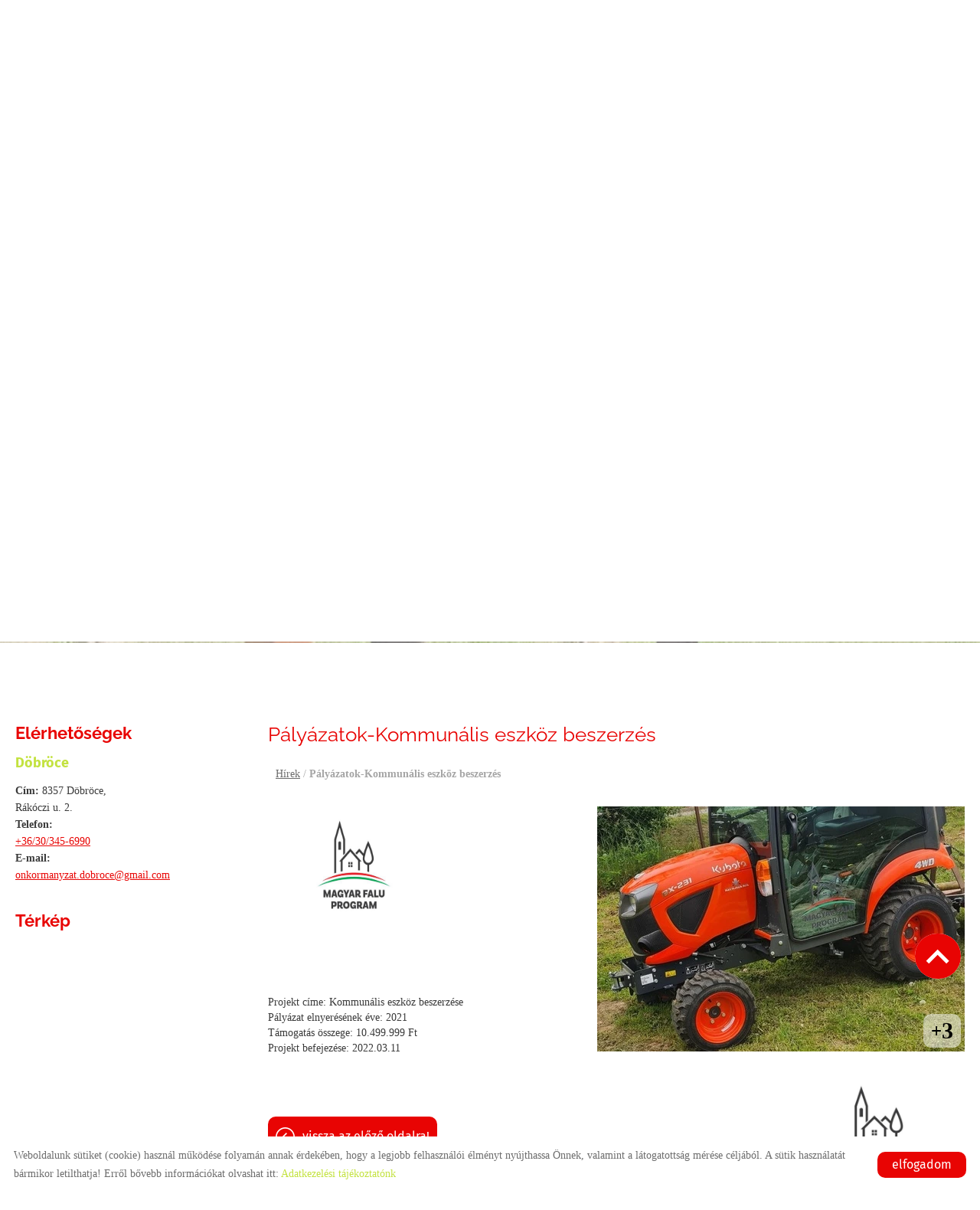

--- FILE ---
content_type: text/html; charset=UTF-8
request_url: https://dobroce.hu/hu/hirek/palyazatok-kommunalis-eszkoz-beszerzes/
body_size: 8947
content:
<!DOCTYPE html PUBLIC "-//W3C//DTD XHTML 1.0 Transitional//EN" "http://www.w3.org/TR/xhtml1/DTD/xhtml1-transitional.dtd">
<html xmlns="http://www.w3.org/1999/xhtml" xml:lang="hu" lang="hu" class="menu_top ">
<head>
<script>
    window.dataLayer = window.dataLayer || [];
    function gtag(){dataLayer.push(arguments);}

    gtag('consent', 'default', {
        'ad_user_data': 'denied',
        'ad_personalization': 'denied',
        'ad_storage': 'denied',
        'analytics_storage': 'denied',
        'functionality_storage': 'denied',
        'personalization_storage': 'denied',
        'security_storage': 'granted',
        'wait_for_update': 500,
    });
    gtag('consent', 'update', {
        'ad_user_data': 'granted',
        'ad_personalization': 'granted',
        'ad_storage': 'granted',
        'analytics_storage': 'granted',
        'functionality_storage': 'granted',
        'personalization_storage': 'granted',
    });
</script>

<!-- Global site tag (gtag.js) - Google Analytics -->
<script async src="https://www.googletagmanager.com/gtag/js?id=G-LCYS5TGWL1"></script>
<script>
    gtag('js', new Date());
    gtag('config', 'G-LCYS5TGWL1');
</script>


<meta http-equiv="X-UA-Compatible" content="IE=edge" />
<meta http-equiv="content-type" content="text/html; charset=utf-8" />
<meta http-equiv="content-language" content="hu" />
<meta http-equiv="expires" content="0" />
<meta http-equiv="X-UA-Compatible" content="IE=EmulateIE7" />
<meta name="robots" content="index,follow" />
<meta name="language" content="hu" />
<meta name="page-topic" content="all, alle" />
<meta name="distribution" content="global" />
<meta name="revisit-after" content="5 days" />
<meta name="author" content="Webgenerator Kft. - www.webgenerator.hu" />
<meta name="copyright" content="Webgenerator - www.webgenerator.hu" />
<meta name="publisher" content="Webgenerator Kft. - www.webgenerator.hu" />
<link rel='shortcut icon' type='image/x-icon' href='//dobroce.hu/images/microsites/favicon/20858785465f3d0c8838657.ico' />

<meta name="viewport" content="width=device-width, initial-scale=1.0, viewport-fit=cover">

<meta name="format-detection" content="telephone=no">
<meta name="apple-mobile-web-app-capable" content="yes">
<meta name="apple-touch-fullscreen" content="yes">

<title>Hírek - Pályázatok-Kommunális eszköz beszerzés  - Döbröce Község Önkormányzata</title>
<meta name="description" content="Magyar Falu Program- Kommunális eszköz beszerzés 2021" />

<meta name="DC.Title" content="Hírek - Pályázatok-Kommunális eszköz beszerzés  - Döbröce Község Önkormányzata">
<meta name="DC.Description" content="Magyar Falu Program- Kommunális eszköz beszerzés 2021">
<meta name="DC.Publisher" content="Webgenerator Kft. - www.webgenerator.hu">
<meta name="DC.Language" content="hu">

<meta property="og:url" content="https://dobroce.hu/hu/hirek/palyazatok-kommunalis-eszkoz-beszerzes/"/>
<meta property="og:title" content="Pályázatok-Kommunális eszköz beszerzés "/>
<meta property="og:description" content="Magyar Falu Program- Kommunális eszköz beszerzés 2021"/>
<meta property="og:image" content="https://dobroce.hu/images/dynamic_lists_onepage/5/0/3/503bc248.jpg"/>

<script type="text/javascript">
    var _lang = 'hu';
    var _show_page_search = true;    
    var _show_page_search_error_1 = 'Legalább 3 karaktert meg kell adni a kereséshez!';    
</script>
<script type="text/javascript">
	var menuFixed = false;
    var menuFixedMobile = false;

	
    
    var menuOverlay = false;

    
    var module_landing = false;

    
	var allowLangs = false;

	
    var enableScrollContent = false;

        enableScrollContent = true;
    
    var colors = [];

        colors["0"] = "";
    
    var details = false;

        details = true;
    
    var swiper_speed = "1000";
    var swiper_autoplay = "5000";
    var swiper_effect = "fade";
</script>

<style>
body {
    --separation-height: 50px;
    --map-height: 400px;
    --form-maxwidth: 100%;
    --menu-text-transform: uppercase;
    --menu-down-text-transform: uppercase;
    --title-dividers-size: 6px;
    --title-dividers-margintop: 15px;
    --headerimage-box-width: 900px;
    --headerimage-box-inside-width: 900px;
    --headerimage-minheight: 600px;
    --headerimage-inside-minheight: 600px;
    --button-text-transform: lowercase;
    --tooltip-maxwidth: 400px;
    --cats-cols-count: 4;    
    --cats-cols-maxcount: 3;
    --cats-cols-maxcount2: 2;
    --subcats-cols-count: 4;
    --subcats-cols-maxcount: 3;
    --subcats-cols-maxcount2: 2;
}
</style>


<script>
    var GLOBAL_SETTINGS = {
        recaptcha_site_key: '6Lf09TMUAAAAAKtmNN9ert7R41EGivrklBPKuw_h'
    }
    var GLOBAL_MESSAGES = {
        global_error: 'Hiba',
        global_system_message: 'Rendszerüzenet',
        orders_empty_amount: 'Nem adott meg mennyiséget!',
        orders_to_basket_failed: 'A tétel kosárba helyezése sikertelen volt!',
        orders_to_basket_success: 'A tétel sikeresen a kosárba került!',
        orders_go_to_basket: 'Ugrás a kosárhoz',
        orders_continue_shopping: 'Vásárlás folytatása',
        orders_basket_delete_confirm: 'Biztosan törölni szeretné a tételt?',
        orders_basket_delete_confirm_yes: 'Igen, törlöm!',
        orders_basket_delete_cancel: 'Mégse',
    }                
</script>

<link href="/styles.css?v=2.2.2.1189" rel="stylesheet" type="text/css" media="screen, print" />
<link href="/styles_print.css?v=2.2.2.1189" rel="stylesheet" type="text/css" media="print" />
<script language="javascript" type="text/javascript" src="/default.js?v=2.2.2.1189"></script>


<link href="/css/microsites/11114468/template_colors.css?1736949149" rel="stylesheet" type="text/css" media="screen, print" />


<style type="text/css">
/* fira-sans-regular - latin-ext_latin */
@font-face {
    font-family: 'Fira Sans';
    font-style: normal;
    font-weight: 400;
    src: url('/microsites_fonts/fira-sans-v16-latin-ext_latin/fira-sans-v16-latin-ext_latin-regular.eot'); /* IE9 Compat Modes */
    src: local(''),
    url('/microsites_fonts/fira-sans-v16-latin-ext_latin/fira-sans-v16-latin-ext_latin-regular.eot?#iefix') format('embedded-opentype'), /* IE6-IE8 */
    url('/microsites_fonts/fira-sans-v16-latin-ext_latin/fira-sans-v16-latin-ext_latin-regular.woff2') format('woff2'), /* Super Modern Browsers */
    url('/microsites_fonts/fira-sans-v16-latin-ext_latin/fira-sans-v16-latin-ext_latin-regular.woff') format('woff'), /* Modern Browsers */
    url('/microsites_fonts/fira-sans-v16-latin-ext_latin/fira-sans-v16-latin-ext_latin-regular.ttf') format('truetype'), /* Safari, Android, iOS */
    url('/microsites_fonts/fira-sans-v16-latin-ext_latin/fira-sans-v16-latin-ext_latin-regular.svg#FiraSans') format('svg'); /* Legacy iOS */
}
/* fira-sans-700 - latin-ext_latin */
@font-face {
    font-family: 'Fira Sans';
    font-style: normal;
    font-weight: 700;
    src: url('/microsites_fonts/fira-sans-v16-latin-ext_latin/fira-sans-v16-latin-ext_latin-700.eot'); /* IE9 Compat Modes */
    src: local(''),
    url('/microsites_fonts/fira-sans-v16-latin-ext_latin/fira-sans-v16-latin-ext_latin-700.eot?#iefix') format('embedded-opentype'), /* IE6-IE8 */
    url('/microsites_fonts/fira-sans-v16-latin-ext_latin/fira-sans-v16-latin-ext_latin-700.woff2') format('woff2'), /* Super Modern Browsers */
    url('/microsites_fonts/fira-sans-v16-latin-ext_latin/fira-sans-v16-latin-ext_latin-700.woff') format('woff'), /* Modern Browsers */
    url('/microsites_fonts/fira-sans-v16-latin-ext_latin/fira-sans-v16-latin-ext_latin-700.ttf') format('truetype'), /* Safari, Android, iOS */
    url('/microsites_fonts/fira-sans-v16-latin-ext_latin/fira-sans-v16-latin-ext_latin-700.svg#FiraSans') format('svg'); /* Legacy iOS */
}

/* raleway-regular - latin-ext_latin */
@font-face {
    font-family: 'Raleway';
    font-style: normal;
    font-weight: 400;
    src: url('/microsites_fonts/raleway-v28-latin-ext_latin/raleway-v28-latin-ext_latin-regular.eot'); /* IE9 Compat Modes */
    src: local(''),
    url('/microsites_fonts/raleway-v28-latin-ext_latin/raleway-v28-latin-ext_latin-regular.eot?#iefix') format('embedded-opentype'), /* IE6-IE8 */
    url('/microsites_fonts/raleway-v28-latin-ext_latin/raleway-v28-latin-ext_latin-regular.woff2') format('woff2'), /* Super Modern Browsers */
    url('/microsites_fonts/raleway-v28-latin-ext_latin/raleway-v28-latin-ext_latin-regular.woff') format('woff'), /* Modern Browsers */
    url('/microsites_fonts/raleway-v28-latin-ext_latin/raleway-v28-latin-ext_latin-regular.ttf') format('truetype'), /* Safari, Android, iOS */
    url('/microsites_fonts/raleway-v28-latin-ext_latin/raleway-v28-latin-ext_latin-regular.svg#Raleway') format('svg'); /* Legacy iOS */
}
/* raleway-700 - latin-ext_latin */
@font-face {
    font-family: 'Raleway';
    font-style: normal;
    font-weight: 700;
    src: url('/microsites_fonts/raleway-v28-latin-ext_latin/raleway-v28-latin-ext_latin-700.eot'); /* IE9 Compat Modes */
    src: local(''),
    url('/microsites_fonts/raleway-v28-latin-ext_latin/raleway-v28-latin-ext_latin-700.eot?#iefix') format('embedded-opentype'), /* IE6-IE8 */
    url('/microsites_fonts/raleway-v28-latin-ext_latin/raleway-v28-latin-ext_latin-700.woff2') format('woff2'), /* Super Modern Browsers */
    url('/microsites_fonts/raleway-v28-latin-ext_latin/raleway-v28-latin-ext_latin-700.woff') format('woff'), /* Modern Browsers */
    url('/microsites_fonts/raleway-v28-latin-ext_latin/raleway-v28-latin-ext_latin-700.ttf') format('truetype'), /* Safari, Android, iOS */
    url('/microsites_fonts/raleway-v28-latin-ext_latin/raleway-v28-latin-ext_latin-700.svg#Raleway') format('svg'); /* Legacy iOS */
}

/* archivo-black-regular - latin-ext_latin */
@font-face {
    font-family: 'Archivo Black';
    font-style: normal;
    font-weight: 400;
    src: url('/microsites_fonts/archivo-black-v17-latin-ext_latin/archivo-black-v17-latin-ext_latin-regular.eot'); /* IE9 Compat Modes */
    src: local(''),
    url('/microsites_fonts/archivo-black-v17-latin-ext_latin/archivo-black-v17-latin-ext_latin-regular.eot?#iefix') format('embedded-opentype'), /* IE6-IE8 */
    url('/microsites_fonts/archivo-black-v17-latin-ext_latin/archivo-black-v17-latin-ext_latin-regular.woff2') format('woff2'), /* Super Modern Browsers */
    url('/microsites_fonts/archivo-black-v17-latin-ext_latin/archivo-black-v17-latin-ext_latin-regular.woff') format('woff'), /* Modern Browsers */
    url('/microsites_fonts/archivo-black-v17-latin-ext_latin/archivo-black-v17-latin-ext_latin-regular.ttf') format('truetype'), /* Safari, Android, iOS */
    url('/microsites_fonts/archivo-black-v17-latin-ext_latin/archivo-black-v17-latin-ext_latin-regular.svg#ArchivoBlack') format('svg'); /* Legacy iOS */
}


</style>



<!-- Logó pozíciója és helye -->
	
	
	
	
    

</head>
<body class="gallery_swipe details swap_sides fullwidth sep_horizontal ">
    
	
    <div id="container-outside">
        <div id="container-bg">        	
                        <div id="container">
                <div id="container-inside">
                    <header>
                    <div id="header" class="logo_order_center">
        <div id="logo">
                <a href="/hu/" aria-hidden="true" tabindex="-1" aria-label="Főoldal" class="flex_order"><img src="/images/microsites/logo/650x548/b51825ce.png" alt="" title="" border="0" width="auto" style="max-height: 80px;" /></a>
                        <h1 style="margin: 0; padding: 0; flex: 1; display: inline-block;">
            <a href="/hu/" aria-label="Főoldal" class="logo_txt">
                                <strong>Döbröce</strong><br />
                                                Köszöntjük weboldalunkon!
                            </a>
        </h1>
            
    </div>
        <div class="menu_container_inside"><nav>    <div class="menu_container" id="menu">
        <div class="menu_container_inner_container">
                        <div class="menu_container_inner menu_align_center">
<div class="menu_item_container"><span class="menu_item  "><a href="/hu/kozsegunkrol/" class="menu_item_inner" tabindex="0">Községünkről</a></span></div><span class="sep"></span><div class="menu_item_container"><span class="menu_item  "><a href="/hu/onkormanyzat/" class="menu_item_inner" tabindex="0">Önkormányzat</a></span></div><span class="sep"></span><div class="menu_item_container"><span class="menu_item  "><a href="/hu/kozseghaza/" class="menu_item_inner" tabindex="0">Községháza</a></span></div><span class="sep"></span><div class="menu_item_container"><span class="menu_item  current"><a href="/hu/hirek/" class="menu_item_inner" tabindex="0">Hírek</a></span></div><span class="sep"></span><div class="menu_item_container"><span class="menu_item  "><a href="/hu/intezmenyek/" class="menu_item_inner" tabindex="0">Intézmények</a></span></div><span class="sep"></span><div class="menu_item_container"><span class="menu_item  "><a href="/hu/e-ugyintezes/" target="_blank" class="menu_item_inner" tabindex="0">E-ügyintézés</a></span></div><span class="sep"></span><div class="menu_item_container"><span class="menu_item  "><a href="/hu/egyesuletek/" class="menu_item_inner" tabindex="0">Egyesületek</a></span></div><span class="sep"></span><span class="menu_item_container menu_item menu_item_more"><span tabindex="0" onkeydown="onKeyPressMenuSub(event, this);" class="menu_item_inner">További menük<span class="icon2-menu-more"></span></span><div class="menu_items"><div class="menu_items_inner"><a href="/hu/kozerdeku-adatok/" class="menu_item" onkeydown="onKeyPressMenuSubItem(event, this);" tabindex="-1"><span class="menu_item_inner">Közérdekű adatok</span></a><a href="/hu/rendezesi-terv/" class="menu_item" onkeydown="onKeyPressMenuSubItem(event, this);" tabindex="-1"><span class="menu_item_inner">Rendezési terv</span></a><a href="/hu/galeria/" class="menu_item" onkeydown="onKeyPressMenuSubItem(event, this);" tabindex="-1"><span class="menu_item_inner">Galéria</span></a><a href="/hu/#elerhetosegek" class="menu_item" onkeydown="onKeyPressMenuSubItem(event, this);" tabindex="-1"><span class="menu_item_inner">Elérhetőségek</span></a></div></div></span>
            </div>
        </div>
    </div>

    </nav></div>
    <span title="Menü megnyitása" class="icon_menu_mobile icon2-menu"></span>

    <div class="logo_menu_mobile" style="display: none;"></div>

    <div class="menu_mobile">
        <div class="menu_mobile_header">
            <span class="close" title="Menü bezárása" tabindex="0">X</span>
                        <div style="margin-left: 10px;"><a href="/hu/" aria-label="Főoldal" class="flex_order"><img src="/images/microsites/logo/650x548/b51825ce.png" alt="" title="" border="0" width="auto" style="max-width: 130px; max-height: 80px;" /></a></div>
                    </div>
        <div class="menu_mobile_inside">
            <nav>
            <div id="menu">
                <span class="menu_item fdcolumn   " style="max-width: none !important; width: 100% !important;">
                    <a href="/hu/kozsegunkrol/" class="menu_item_inner" onkeydown="onKeyPressMenuSubItemMobile(event, this);" tabindex="0" style="width: 100% !important;">Községünkről<span></span></a>
                                    </span>
                <span class="menu_item fdcolumn   " style="max-width: none !important; width: 100% !important;">
                    <a href="/hu/onkormanyzat/" class="menu_item_inner" onkeydown="onKeyPressMenuSubItemMobile(event, this);" tabindex="0" style="width: 100% !important;">Önkormányzat<span></span></a>
                                    </span>
                <span class="menu_item fdcolumn   " style="max-width: none !important; width: 100% !important;">
                    <a href="/hu/kozseghaza/" class="menu_item_inner" onkeydown="onKeyPressMenuSubItemMobile(event, this);" tabindex="0" style="width: 100% !important;">Községháza<span></span></a>
                                    </span>
                <span class="menu_item fdcolumn  current " style="max-width: none !important; width: 100% !important;">
                    <a href="/hu/hirek/" class="menu_item_inner" onkeydown="onKeyPressMenuSubItemMobile(event, this);" tabindex="0" style="width: 100% !important;">Hírek<span></span></a>
                                    </span>
                <span class="menu_item fdcolumn   " style="max-width: none !important; width: 100% !important;">
                    <a href="/hu/intezmenyek/" class="menu_item_inner" onkeydown="onKeyPressMenuSubItemMobile(event, this);" tabindex="0" style="width: 100% !important;">Intézmények<span></span></a>
                                    </span>
                <span class="menu_item fdcolumn   " style="max-width: none !important; width: 100% !important;">
                    <a href="/hu/e-ugyintezes/" target="_blank" class="menu_item_inner" onkeydown="onKeyPressMenuSubItemMobile(event, this);" tabindex="0" style="width: 100% !important;">E-ügyintézés<span></span></a>
                                    </span>
                <span class="menu_item fdcolumn   " style="max-width: none !important; width: 100% !important;">
                    <a href="/hu/egyesuletek/" class="menu_item_inner" onkeydown="onKeyPressMenuSubItemMobile(event, this);" tabindex="0" style="width: 100% !important;">Egyesületek<span></span></a>
                                    </span>
                <span class="menu_item fdcolumn   " style="max-width: none !important; width: 100% !important;">
                    <a href="/hu/kozerdeku-adatok/" class="menu_item_inner" onkeydown="onKeyPressMenuSubItemMobile(event, this);" tabindex="0" style="width: 100% !important;">Közérdekű adatok<span></span></a>
                                    </span>
                <span class="menu_item fdcolumn   " style="max-width: none !important; width: 100% !important;">
                    <a href="/hu/rendezesi-terv/" class="menu_item_inner" onkeydown="onKeyPressMenuSubItemMobile(event, this);" tabindex="0" style="width: 100% !important;">Rendezési terv<span></span></a>
                                    </span>
                <span class="menu_item fdcolumn   " style="max-width: none !important; width: 100% !important;">
                    <a href="/hu/galeria/" class="menu_item_inner" onkeydown="onKeyPressMenuSubItemMobile(event, this);" tabindex="0" style="width: 100% !important;">Galéria<span></span></a>
                                    </span>
                <span class="menu_item fdcolumn   " style="max-width: none !important; width: 100% !important;">
                    <a href="/hu/#elerhetosegek" class="menu_item_inner" onkeydown="onKeyPressMenuSubItemMobile(event, this);" tabindex="0" style="width: 100% !important;">Elérhetőségek<span></span></a>
                                    </span>
            </div>
            </nav>
        </div>
    </div>
</div>
                    <div class="overlay_container">
        <div class="swiper-container swiper_header relative headerimage_center">
        <div class="swiper-wrapper">
    
                                    <div aria-hidden="true" class="swiper-slide slide_main img" id="img1" style="display: block; background: url(/images/microsites/4000x1600/d40dd6cf.jpg) no-repeat center center; background-size: cover;">
                <div class="headerimage_cover_bgcolor"></div>

                            <img src="/gfx/onepagev2/gfx_op_1/4000x1600.png" alt="" border="0" width="100%" id="img1" class="img img_normal" />
            
                
                <div class="swiper_logo " style="display: none;">
                    <div class="swiper_logo_inner">
                                                    <div class="main_text_container_all">
                            <div id="main_text0" class="main_text_container">
                                        </div>
                        </div>
                    </div>
                </div>
            </div>
                        </div>
        </div>
</div>                    </header>

                    <main id="main">
                        <div id="data" data-url="main-data" style="padding-bottom: 100px;">
                            <div id="index-dynamics-3722" class="content details">
        <div class="list_items_container lista mobile_hide">
        <div class="list_items">
                            
            <h2 class="title">Elérhetőségek</h2>

            <h3>Döbröce</h3>
                

            <div class="contact">    
                <strong>Cím:</strong> 8357 Döbröce, <br />Rákóczi u. 2.<br />
                                <strong>Telefon:</strong>
                                                <br /><a href="tel:+36/30/345-6990">+36/30/345-6990</a>
                            <br />
                                                <strong>E-mail:</strong>
                                                <br /><a href="mailto:onkormanyzat.dobroce@gmail.com">onkormanyzat.dobroce@gmail.com</a>
                            <br />
                </div>



            <div id="map-inside" class="mt30 mb10">
                <h2>Térkép</h2>
        
                <div class="iframe_container">
        <div class="btn_routing"><a href="https://maps.google.com?daddr=Magyarország, 8357 Döbröce, Rákóczi u. 2." class="btn tcenter" target="_blank">Útvonaltervezés</a></div>
    <iframe width="100%" height="100%" title="Google Maps" src="https://maps.google.com/maps?width=100%&amp;height=600&amp;hl=en&amp;q=Magyarország, 8357 Döbröce, Rákóczi u. 2.&amp;ie=UTF8&amp;t=&amp;z=14&amp;iwloc=B&amp;output=embed" frameborder="0" scrolling="no" marginheight="0" marginwidth="0" style="margin-top: 0; border: none; height: 400px;"></iframe>
    </div>            </div>
        </div><br /><br />

        <script type="text/javascript">
        $(document).ready(function() {
            $('.btn_opentime, .btn_moreinfo').bind('keydown', function(e) {
                if (e.keyCode == 13) {
                    $(this).trigger('click');
                    e.preventDefault();
                }
            });

            $('.btn_opentime').bind('click', function() {
                swal({
                    title: 'Nyitvatartás',
                    html: '',
                    confirmButtonText: 'Bezár'
                });
            });

            $('.btn_moreinfo').bind('click', function() {
                swal({
                    title: '',
                    html: '',
                    confirmButtonText: 'Bezár'
                });
            });
        });
        </script>
    </div>    
    <div class="details_item">
        
        

        <h1>Pályázatok-Kommunális eszköz beszerzés </h1>

        <div class="breadcrumbs mt10">
            <a href="/hu/hirek/">Hírek</a> /  <strong>Pályázatok-Kommunális eszköz beszerzés </strong>
        </div>

        <div class="desc dflex fdcolumn">
            <div class="html_container dflex">
                <div class="html">
                    
                    
                                        <p><img alt="" src="//admin.webgenerator.hu/uploads_customer/11114468/magyar_falu_program_logo_1200x71.jpg" style="cursor: default; color: rgb(34, 34, 34); font-family: Arial, Verdana, sans-serif; font-size: 12px; background-color: rgb(255, 255, 255); height: 150px; width: 220px;" /><br />
    <br />
    <br />
    <br />
    <br />
    Projekt címe: Kommunális eszköz beszerzése&nbsp;<br />
    Pályázat elnyerésének éve: 2021<br />
    Támogatás összege: 10.499.999 Ft<br />
    Projekt befejezése: 2022.03.11</p>

                    
                                    </div>

                                                    <span class="lightgallery ml20 mb20">
                    <a data-src="/images/dynamic_lists_onepage/5/0/3/503bc248.jpg" data-sub-html="Pályázatok-Kommunális eszköz beszerzés " class="border_img pointer mb10 prod_img lg_item images_more image_main">
                        <img src="/thumbs/5/0/3/503bc248_I2ltYWdlcyNkeW5hbWljX2xpc3RzX29uZXBhZ2UjNSMwIzMjfGR5bmFtaWNfbGlzdHN8Njc2NDB8fDB8MTE4OXw1MDNiYzI0OC5qcGc=_480x320.webp" alt="Pályázatok-Kommunális eszköz beszerzés " title="Pályázatok-Kommunális eszköz beszerzés " style="max-height: 350px; height: 100%; width: auto;" />

                                            <span class="images_count images_count_more">+ <strong><span style="display: none;">3</span></strong></span>
                                        </a>

                                                                <a data-src="/images/dynamic_lists_onepage/5/9/c/59c80193.jpg" data-price="" data-sub-html="Pályázatok-Kommunális eszköz beszerzés " class="prod_img lg_item" style="display: none;">
                        <img src="/thumbs/5/9/c/59c80193_I2ltYWdlcyNkeW5hbWljX2xpc3RzX29uZXBhZ2UjNSM5I2MjfGR5bmFtaWNfbGlzdHN8Njc2NDBfMTk2MTJ8fDB8MTE4OXw1OWM4MDE5My5qcGc=_480x320.webp" alt="Pályázatok-Kommunális eszköz beszerzés " title="Pályázatok-Kommunális eszköz beszerzés " style="max-height: 350px; height: 100%; width: auto;" />
                        <span class="images_count images_count_more">+ <strong></strong></span>
                    </a>
                                                                <a data-src="/images/dynamic_lists_onepage/0/b/3/0b338f6b.jpg" data-price="" data-sub-html="Pályázatok-Kommunális eszköz beszerzés " class="prod_img lg_item" style="display: none;">
                        <img src="/thumbs/0/b/3/0b338f6b_I2ltYWdlcyNkeW5hbWljX2xpc3RzX29uZXBhZ2UjMCNiIzMjfGR5bmFtaWNfbGlzdHN8Njc2NDBfMTk2MTN8fDB8MTE4OXwwYjMzOGY2Yi5qcGc=_480x320.webp" alt="Pályázatok-Kommunális eszköz beszerzés " title="Pályázatok-Kommunális eszköz beszerzés " style="max-height: 350px; height: 100%; width: auto;" />
                        <span class="images_count images_count_more">+ <strong></strong></span>
                    </a>
                                                                <a data-src="/images/dynamic_lists_onepage/3/7/e/37e1aa37.jpg" data-price="" data-sub-html="Pályázatok-Kommunális eszköz beszerzés " class="prod_img lg_item" style="display: none;">
                        <img src="/thumbs/3/7/e/37e1aa37_I2ltYWdlcyNkeW5hbWljX2xpc3RzX29uZXBhZ2UjMyM3I2UjfGR5bmFtaWNfbGlzdHN8Njc2NDBfMTk2MTR8fDB8MTE4OXwzN2UxYWEzNy5qcGc=_480x320.webp" alt="Pályázatok-Kommunális eszköz beszerzés " title="Pályázatok-Kommunális eszköz beszerzés " style="max-height: 350px; height: 100%; width: auto;" />
                        <span class="images_count images_count_more">+ <strong></strong></span>
                    </a>
                                    </span>
                            </div>

                    </div>





        
        

        <div class="related_container">
</div>
        <br /><a href="javascript:history.back();" class="back btn">Vissza az előző oldalra!</a>
    </div>
</div>

<script type="text/javascript">
    var mainImage = true;
    var imageIndex = 0;

    function initProdLightgallery() {
        if ($('.lightgallery').data('lightGallery')) {
            $('.lightgallery').data('lightGallery').destroy(true);
        };

        $('.lightgallery').lightGallery({
            zoom: false,
            download: false,
            thumbnail: true,
            hash: false,
            getCaptionFromTitleOrAlt: true,
            selector: '.lg_item'
        });
    }

    function changeProdImages() {
        var price = $('.select2 :selected').text();
        mainImage = true;

        $('.lightgallery .prod_img').not('.image_main').each(function( index ) {
            if ($(this).attr('data-price') == price || $(this).attr('data-price') == '') {
                if ($(this).attr('data-price') == price && $('.select2 :selected').index() != 0) {
                    mainImage = false;
                }

                if (imageIndex == 0 && mainImage == false ) {
                    $(this).attr('class', 'border_img pointer mb10 prod_img lg_item images_more').show();

                } else {
                    if ($(this).hasClass('images_more')) {
                        $(this).hide();
                    }

                    $(this).addClass('lg_item');
                }

                imageIndex++;

            } else {
                $(this).attr('class','prod_img').hide();
            }

            if (!mainImage && $('.select2 :selected').index() != 0) {
                $('.image_main').removeClass('lg_item').hide();

            } else {
                $('.image_main').addClass('lg_item').show();
            }
        });

        var count = (mainImage)?imageIndex:imageIndex-1;

        if (count) {
            $('.images_count_more').show();
            $('.images_count_more strong').html(count);

        } else {
            $('.images_count_more').hide();
        }

        initProdLightgallery();
    }

    $(function() {
        if ($('select').hasClass('js-dlist-price-select')) {
            changeProdImages();

            $('.select2').bind('change', function () {
                imageIndex = 0;

                changeProdImages();
            });
        } else {
            $('.images_count_more strong span').show();
        }
    });
</script>
                        </div>
                    </main>


                    <footer>
                        <div id="footer" style="padding-bottom: 100px;">
	<div class="footer_item footer_copy">&copy; 2026 - Minden jog fenntartva</div>

	<div class="footer_item footer_menu">
		<a href="/hu/oldal-informaciok/">Oldal információk</a>
		<a href="/hu/adatkezelesi-tajekoztato/">Adatkezelési tájékoztató</a>
								<a href="/hu/impresszum/">Impresszum</a>
	</div>
</div>                    </footer>

                    <style type="text/css">
    div.scroll_top {
        z-index: 900000 !important;
        bottom: 280px;
    }
</style>

<div class="logo_szechenyi pos_br">
    <div data-id="br" class="szechenyi_open"></div>
    <div class="logo_szechenyi_inner">
        <a href="https://dobroce.hu/hu/hirek/palyazatok-orvosi-rendelo/" tabindex="-1">
            <img src="/images/microsites_logos/logo_szechenyi/166817310161823ec347adf.png" alt="További információk" border="0" />
        </a>
        <div data-id="br" class="szechenyi_close"></div>
    </div>
</div>

<script type="text/javascript">
    function setCookie(key, value, expiry) {
        var expires = new Date();
        expires.setTime(expires.getTime() + (expiry * 24 * 60 * 60 * 1000));
        document.cookie = key + '=' + value + ';path=/;expires=' + expires.toUTCString();
    }
    function getCookie(key) {
        var keyValue = document.cookie.match('(^|;) ?' + key + '=([^;]*)(;|$)');
        return keyValue ? keyValue[2] : null;
    }
    function eraseCookie(key) {
        var keyValue = getCookie(key);
        setCookie(key, keyValue, '-1');
    }

    $(document).ready(function() {
        if ($(window).width() <= 800) {
            $('.szechenyi_close').bind('click', function () {
                $(this).parent().removeClass('show').hide().prev().show();
            });

            $('.szechenyi_open').bind('click', function () {
                $(this).hide().next().show().addClass('show');
            });

            $('.pos_tl .logo_szechenyi_inner').hide();
            $('.pos_tr .logo_szechenyi_inner').hide();
            $('.pos_bl .logo_szechenyi_inner').hide();
            $('.pos_br .logo_szechenyi_inner').hide();

        } else {
            if (!getCookie('hide_tl')) {
                $('.pos_tl .logo_szechenyi_inner').show().addClass('show');
                $('.pos_tl .szechenyi_open').hide();
            } else {
                $('.pos_tl .logo_szechenyi_inner').hide();
                $('.pos_tl .szechenyi_open').show();
            }
            if (!getCookie('hide_tr')) {
                $('.pos_tr .logo_szechenyi_inner').show().addClass('show');
                $('.pos_tr .szechenyi_open').hide();
            } else {
                $('.pos_tr .logo_szechenyi_inner').hide();
                $('.pos_tr .szechenyi_open').show();
            }
            if (!getCookie('hide_bl')) {
                $('.pos_bl .logo_szechenyi_inner').show().addClass('show');
                $('.pos_bl .szechenyi_open').hide();
            } else {
                $('.pos_bl .logo_szechenyi_inner').hide();
                $('.pos_bl .szechenyi_open').show();
            }
            if (!getCookie('hide_br')) {
                $('.pos_br .logo_szechenyi_inner').show().addClass('show');
                $('.pos_br .szechenyi_open').hide();
            } else {
                $('.pos_br .logo_szechenyi_inner').hide();
                $('.pos_br .szechenyi_open').show();
            }

            $('.szechenyi_close').bind('click', function () {
                $(this).parent().removeClass('show').hide().prev().show();
                setCookie('hide_' + $(this).data('id'), '1', '1');
            });

            $('.szechenyi_open').bind('click', function () {
                $(this).hide().next().show().addClass('show');
                eraseCookie('hide_' + $(this).data('id'));
            });
        }
    });
</script>                </div>

            </div>
        </div>    
    </div>

    <div class="scroll_top icon2-scroll-up" tabindex="0"></div>

</div>




<script type="text/javascript">
    function lgAddingTitle(that, fromTouch) {
        $('.lg-object.lg-image').attr('alt', $('a:nth-child('+(parseInt(fromTouch)+1)+') img', that).attr('alt'));
        $('.lg-object.lg-image').attr('title', $('a:nth-child('+(parseInt(fromTouch)+1)+') img', that).attr('title'));
    }

    $(function() {
        // tooltip settings
        $('.tooltip, .img-tooltip, .html img').tipsy({            
            gravity: 'n',

            className: 'tooltip_title_align_left'
            
        });

        var lgOptions = {
          getCaptionFromTitleOrAlt: true,
          hash: false
        };        

        // lightgallery
        var $lg = $('.lightgallery');

        $lg.lightGallery(lgOptions);

        $lg.on('onAfterSlide.lg',function(event, index, fromTouch, fromThumb) {
            lgAddingTitle(this, fromTouch);
        });

        var $lgHTML = $('.html');        

        var lgOptionsHTML = {selector: '.lg-gallery'};
        
        $.extend(lgOptionsHTML, lgOptions);

        $lgHTML.lightGallery(lgOptionsHTML);

        $lgHTML.on('onAfterSlide.lg',function(event, index, fromTouch, fromThumb) {
            lgAddingTitle(this, fromTouch);
        });
    });
</script>

    <script type="text/javascript" id="cookieinfo"
        src="/js/cookieinfo.min.js"
            data-position="center"
        data-bg="#645862"
        data-fg="#FFFFFF"
        data-link="#F1D600"
        data-cookie="CookieInfoScript"
        data-text-align="left"
        data-message="Weboldalunk sütiket (cookie) használ működése folyamán annak érdekében, hogy a legjobb felhasználói élményt nyújthassa Önnek, valamint a látogatottság mérése céljából. A sütik használatát bármikor letilthatja! Erről bővebb információkat olvashat itt:"
        data-linkmsg="Adatkezelési tájékoztatónk"
        data-moreinfo="/hu/adatkezelesi-tajekoztato/"
        data-zindex="999999"
        data-close-text="Elfogadom"
        data-expires="k, 21 júl 2026 05:20:52 +0200">
    </script>


<script type="text/javascript">
    $(document).ready(function() {
        setTimeout(function() {
            $('.icon_basket').bind('click', function () {
                $('.layer_basket').toggleClass('open');
            });
        }, 400);
    });
</script>
<a href='/hu/' title="Döbröce - Magyar" class="languagechooser">Döbröce - Magyar</a></body>
</html>